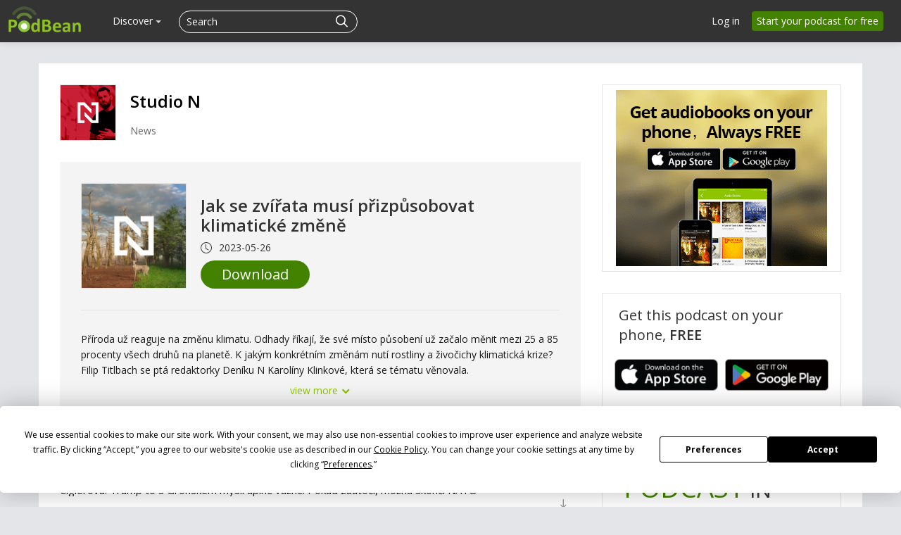

--- FILE ---
content_type: text/css
request_url: https://pbcdn1.podbean.com/fs1/bootstrap/css/yii.css?version=20251210
body_size: 2073
content:
.grid-view{padding-top:20px}.grid-view table.items th a{display:block;position:relative}.grid-view table.items th a .caret{display:none;position:absolute;right:5px;top:7px}.grid-view table.items th a.asc .caret{display:block}.grid-view table.items th a.desc .caret{border-bottom:4px solid #000;border-top:0;display:block}.grid-view table.items tr.selected td{background:#eee}.grid-view .filters .filter-container{padding:0 15px 0 0}.grid-view .filters input,.grid-view .filters select{margin-bottom:0;width:100%}.grid-view .button-column{text-align:center;width:50px}.grid-view .checkbox-column{width:15px}.grid-view .summary{margin-bottom:5px;text-align:right}.grid-view .pager{margin-top:5px}.grid-view .empty{font-style:italic}.grid-view-loading{background:url(../img/loading.gif) no-repeat}.list-view{padding-top:20px}.list-view .summary{margin-bottom:5px;text-align:right}.list-view .pager{margin-top:5px}.list-view .sorter{margin:0 0 5px 0;text-align:right}.list-view .sorter ul{display:inline;list-style:none outside none;margin:0;padding:0}.list-view .sorter li{display:inline;margin:0 0 0 5px;padding:0}.list-view .sorter a .caret{position:absolute;right:5px;top:7px}.list-view .sorter a .caret.desc .caret{border-bottom:4px solid #000;border-top:0}.list-view-loading{background:url(../img/loading.gif) no-repeat}.detail-view .null{color:#ffc0cb}.detail-view th{text-align:right;width:160px}span.required{color:#f00}.form-inline label.error,.form-horizontal label.error,.form-vertical label.error{color:#b94a48}.form-inline select.error,.form-inline input.error,.form-inline textarea.error,.form-horizontal select.error,.form-horizontal input.error,.form-horizontal textarea.error,.form-vertical select.error,.form-vertical input.error,.form-vertical textarea.error{border-color:#b94a48;color:#b94a48}.form-inline select.error:focus,.form-inline input.error:focus,.form-inline textarea.error:focus,.form-horizontal select.error:focus,.form-horizontal input.error:focus,.form-horizontal textarea.error:focus,.form-vertical select.error:focus,.form-vertical input.error:focus,.form-vertical textarea.error:focus{border-color:#953b39}.form-inline .help-block.error,.form-inline .help-inline.error,.form-horizontal .help-block.error,.form-horizontal .help-inline.error,.form-vertical .help-block.error,.form-vertical .help-inline.error{color:#b94a48}